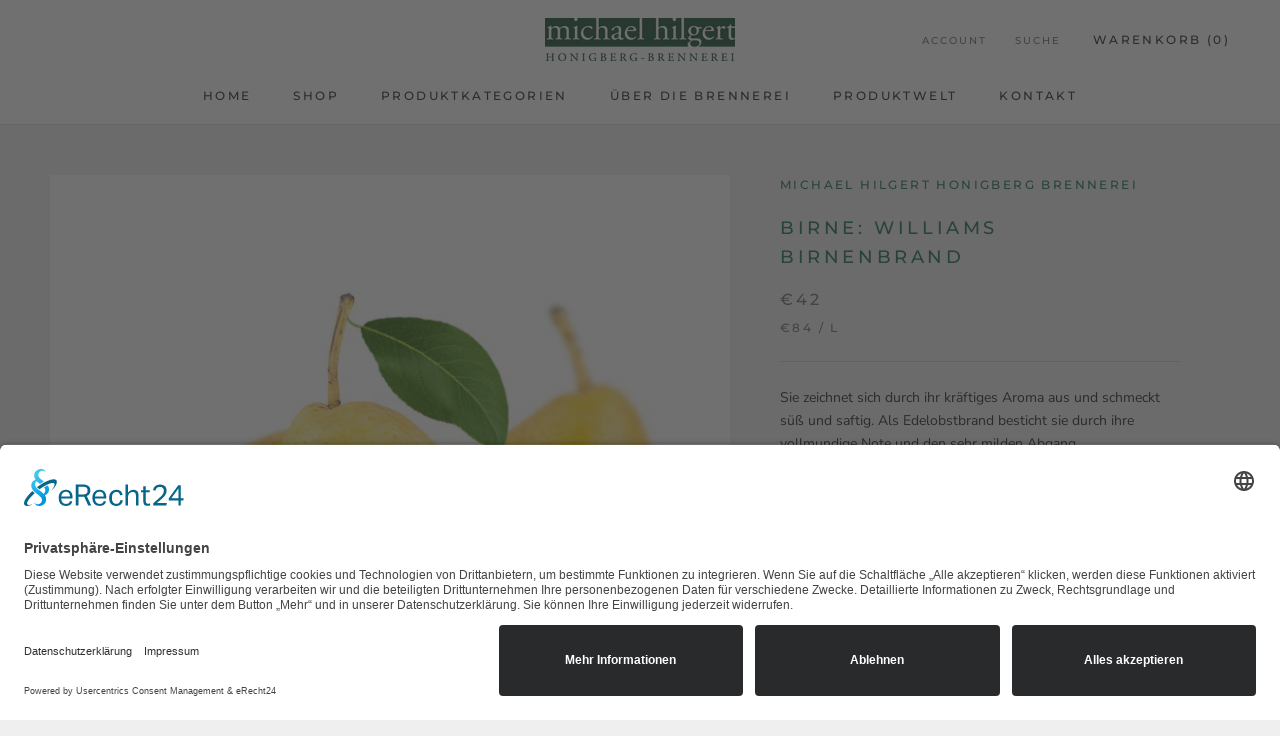

--- FILE ---
content_type: text/javascript
request_url: https://www.michael-hilgert.de/cdn/shop/t/5/assets/custom.js?v=183944157590872491501615904686
body_size: -780
content:
//# sourceMappingURL=/cdn/shop/t/5/assets/custom.js.map?v=183944157590872491501615904686


--- FILE ---
content_type: image/svg+xml
request_url: https://www.michael-hilgert.de/cdn/shop/t/5/assets/cursor-zoom-in.svg?v=172163392126893447801620135795
body_size: -629
content:
<svg width="35" height="35" viewBox="0 0 35 35" xmlns="http://www.w3.org/2000/svg">
  <g fill="none" fill-rule="nonzero">
    <circle fill="#ffffff" cx="17.5" cy="17.5" r="17.5"/>
    <path fill="#126b41" d="M24 18h-6v6h-1v-6h-6v-1h6v-6h1v6h6"/>
  </g>
</svg>